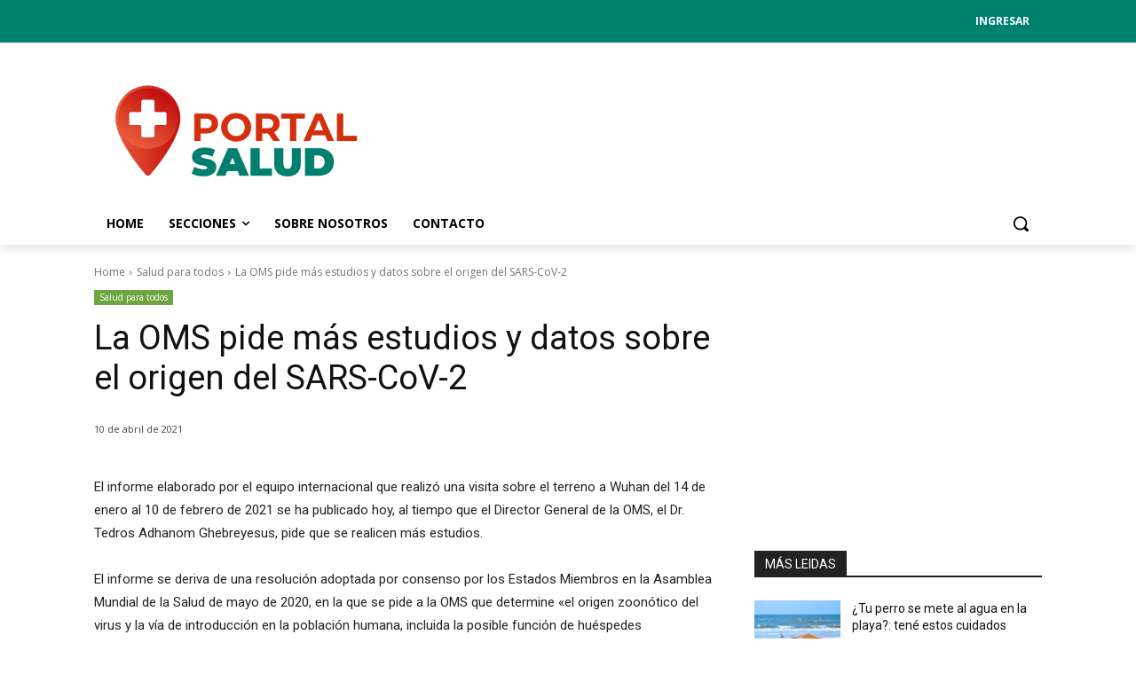

--- FILE ---
content_type: text/html; charset=utf-8
request_url: https://www.google.com/recaptcha/api2/aframe
body_size: 269
content:
<!DOCTYPE HTML><html><head><meta http-equiv="content-type" content="text/html; charset=UTF-8"></head><body><script nonce="SiiKJHxBC-Z_MLxhUDWJ4A">/** Anti-fraud and anti-abuse applications only. See google.com/recaptcha */ try{var clients={'sodar':'https://pagead2.googlesyndication.com/pagead/sodar?'};window.addEventListener("message",function(a){try{if(a.source===window.parent){var b=JSON.parse(a.data);var c=clients[b['id']];if(c){var d=document.createElement('img');d.src=c+b['params']+'&rc='+(localStorage.getItem("rc::a")?sessionStorage.getItem("rc::b"):"");window.document.body.appendChild(d);sessionStorage.setItem("rc::e",parseInt(sessionStorage.getItem("rc::e")||0)+1);localStorage.setItem("rc::h",'1768626628135');}}}catch(b){}});window.parent.postMessage("_grecaptcha_ready", "*");}catch(b){}</script></body></html>